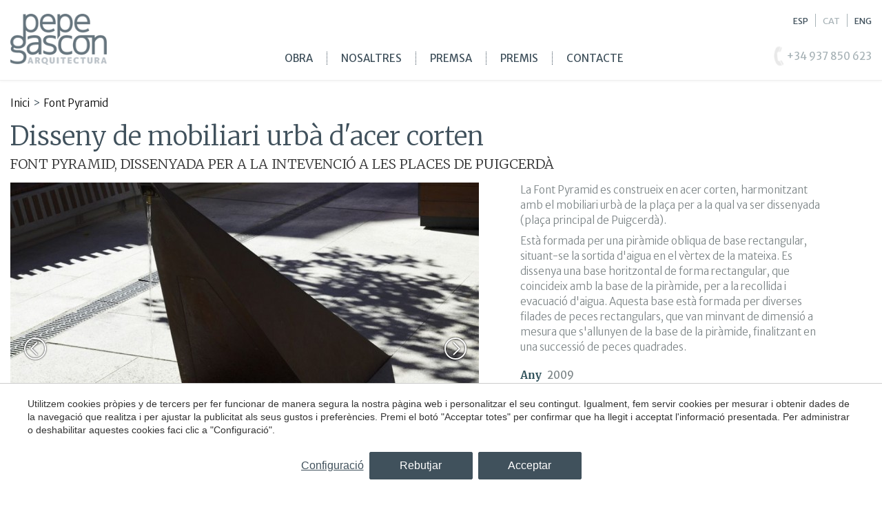

--- FILE ---
content_type: text/html; charset=UTF-8
request_url: https://www.pgarquitectura.es/ca/obres/disseny-mobiliari-urba-acer-corten-puigcerda
body_size: 13999
content:
<!doctype html>
<!--[if lt IE 7]> <html class="no-js lt-ie9 lt-ie8 lt-ie7" lang="ca"> <![endif]-->
<!--[if IE 7]>    <html class="no-js lt-ie9 lt-ie8" lang="ca"> <![endif]-->
<!--[if IE 8]>    <html class="no-js lt-ie9" lang="ca"> <![endif]-->
<!--[if IE 9]>    <html class="no-js lt-ie10" lang="ca"> <![endif]-->
<!--[if gt IE 8]><!--> <html class="no-js" lang="ca"> <!--<![endif]-->
<head>
<meta charset="utf-8">
<meta http-equiv="X-UA-Compatible" content="IE=edge,chrome=1">
<TITLE>Disseny de mobiliari urbà d'acer corten a Puigcerdà (Girona) | Pepe Gascon Arquitectura</TITLE>
<META name="description" content="La Font Pyramid es construeix en acer corten, harmonitzant amb el mobiliari urbà de la plaça per a la qual va ser dissenyada (plaça principal de Puigcerdà).">
<META name="keywords" content="">
<meta name="resource-type" content="document" />
<META http-equiv="Content-Type" content="text/html; charset=UTF-8">
<META http-equiv="content-language" content="ca" />
<link rel="canonical" href="https://www.pgarquitectura.es/ca/obres/disseny-mobiliari-urba-acer-corten-puigcerda">
<meta name="robots" content="index,follow,noodp,noydir">
<meta name="distribution" content="global">
<meta name="rating" content="general">
<meta name="copyright" content="2026 Pepe Gascón Arquitectura">
<meta name="expires" content="never">
<meta name="viewport" content="width=device-width, initial-scale=1">
<meta property="og:type" content="article" />
<meta property="og:site_name" content="Pepe Gascón Arquitectura" />
<meta property="og:url" content="https://www.pgarquitectura.es/ca/obres/disseny-mobiliari-urba-acer-corten-puigcerda"/>
<meta property="og:title" content="Disseny de mobiliari urbà d'acer corten" />
<meta property="og:description" content="La Font Pyramid es construeix en acer corten, harmonitzant amb el mobiliari urbà de la plaça per a la qual va ser dissenyada (plaça principal de Puigcerdà)." />
<meta property="og:image" content="http://www.pgarquitectura.es/media/obras/fuente-pyramid/fuente-pyramid-2.jpg" />
<link rel="preconnect" href="https://www.googletagmanager.com">
<link rel="preconnect" href="https://www.google-analytics.com">
<link rel="preconnect" href="https://googleads.g.doubleclick.net">
<link rel="alternate" hreflang="ca-ES" href="https://www.pgarquitectura.es/ca/obra/disseny-mobiliari-urba-font">
<link rel="alternate" hreflang="en" href="https://www.pgarquitectura.es/en/work/urban-furniture-design-fountain">
<link rel="alternate" hreflang="es" href="https://www.pgarquitectura.es/obra/diseno-mobiliario-urbano-fuente">
<link rel="alternate" hreflang="x-default" href="https://www.pgarquitectura.es/obra/diseno-mobiliario-urbano-fuente">
<meta name="msapplication-TileImage" content="/favicon.png">
<meta name="apple-mobile-web-app-title" content="Pepe Gascón Arquitectura">
<link rel="icon" type="image/png" href="/favicon.png">
<link rel="apple-touch-icon" href="/favicon.png">


<LINK rel="stylesheet" href="/templates/html5.css?v=3.33" type="text/css" />

<LINK rel="stylesheet" href="/templates/style.css?v=3.33" type="text/css" />


<link href="https://fonts.googleapis.com/css?family=Merriweather:300,400,700,900&subset=latin&display=swap" rel="stylesheet" type="text/css" />
<link href="https://fonts.googleapis.com/css?family=Merriweather Sans:300,400,700,900&subset=latin&display=swap" rel="stylesheet" type="text/css" />

<style>
.titles, .footer-menus, .title-sidebar {
font-family: 'Merriweather',Helvetica, Geneva, Verdana, Arial, sans-serif;
}
body, .footer-menus li ul li, .content {
font-family: 'Merriweather Sans',Helvetica, Geneva, Verdana, Arial, sans-serif;
}
</style>

<!--[if lt IE 9]>
<style>header,nav,section,article,aside,footer,hgroup,main { display: block; }</style>
<script>
document.createElement('header');
document.createElement('nav');
document.createElement('section');
document.createElement('article');
document.createElement('aside');
document.createElement('footer');
document.createElement('hgroup');
document.createElement('main');
</script>
<![endif]-->
<!--[if lt IE 10]>
<style>select{ background:none; }</style>
<![endif]-->
<script src="//ajax.googleapis.com/ajax/libs/jquery/1.7.1/jquery.min.js"></script>
<script>window.jQuery || document.write('<script src="/scripts/jquery.min.js"><\/script>')</script>
<script>
var __ie_ctx__ = {
	wl:'es',
	l:'ca',
	ts:1768945486668,
	tj:null,
	pc:{pm:8,pc:2}
};
addEventListener("DOMContentLoaded",function(){if(window.__ie_ctx__){"number"!=typeof __ie_ctx__.tj&&(__ie_ctx__.tj=Date.now());__ie_ctx__.st={m:0,k:0,t:0,w:0,p:0};var c=__ie_ctx__.st;"ontouchstart"in window&&addEventListener("touchstart",function(){c.t++});addEventListener("click",function(){c.m++});addEventListener("keydown",function(){c.k++});addEventListener("wheel",function(){c.w++});addEventListener("pointermove",function(){c.p++});__ie_ctx__.__stf=function(g){var a=[],b=["Location","History","WebSocket",
"Window"],e=["localStorage","sessionStorage"],f=0,d;for(d in b)"function"==typeof window[b[d]]&&f++;for(d in e)"object"==typeof window[e[d]]&&f++;a.push(f);a.push(b.concat(e).length);a.push(__ie_ctx__.ts);__ie_ctx__.tj?a.push(Date.now()-__ie_ctx__.tj):a.push(-1);b=__ie_ctx__.st;a.push(b.k);a.push(b.m);a.push(b.w);a.push(b.t);a.push(b.p);a=btoa(a.map(function(h){return h.toString(16)}).join(","));g.setRequestHeader("X-IESM",a)}}});
</script>
<script async src="https://www.googletagmanager.com/gtag/js?id=G-YL4N7SERH8"></script>
<script>
window.dataLayer = window.dataLayer || [];
function gtag(){dataLayer.push(arguments)};
gtag('js', new Date());
gtag('consent', 'default', {
  ad_storage:'denied',
  ad_user_data:'denied',
  ad_personalization:'denied',
  analytics_storage:'denied'
});
gtag('config','G-YL4N7SERH8');
</script>
</head>

<body id='content-project' >
<div class="page">


<header id="header" role="navigation">
	<div class="container">
		<div class="logo pull-left">
			<a href="/ca">
				<img src="/templates/images/logo.png?v=3.33" alt="">
			</a>
		</div>
		<div class="pull-right">
			<div class="languages-container">
				<ul class="languages"><li class="language-es"><a href="/obra/diseno-mobiliario-urbano-fuente">Esp</a></li><li class="language-ca active"><a href="/ca/obra/disseny-mobiliari-urba-font">Cat</a></li><li class="language-en"><a href="/en/work/urban-furniture-design-fountain">Eng</a></li></ul>			</div>
			<div class="phone-header">
				+34 937 850 623			</div>
		</div>
		<nav id="menu" class="center-block">
			<ul><li class="menu-0"><a href="/ca"></a></li><li class="menu-1"><a href="/ca/obra">Obra</a></li><li class="menu-2"><a href="/ca/estudi-arquitectura-barcelona">Nosaltres</a></li><li class="menu-3"><a href="/ca/premsa">Premsa</a></li><li class="menu-4"><a href="/ca/premios">Premis</a></li><li class="menu-5"><a href="/ca/contacto">Contacte</a></li></ul>		</nav>
		<div class="clear"></div>
	</div>
</header>



<style>
	/*Slider*/
	
	#content-project .project-slideshow {
		float: left;
		width: 680px;
	}
	
	#content-project a.fancybox {
		display: block;
		width: 100%;
		height: 500px;
		overflow: hidden;
	}
	
	.cycle-prev,
	.cycle-next {
		position: absolute;
		top: 50%;
		z-index: 200;
		-webkit-transform: translateY(-50%);
		-ms-transform: translateY(-50%);
		-o-transform: translateY(-50%);
		transform: translateY(-50%);
		height: 50px;
		width: 30px;
		background-repeat: no-repeat;
		-webkit-filter: drop-shadow(0 0 1px black);
		-moz-filter: drop-shadow(0 0 1px black);
		-ms-filter: drop-shadow(0 0 1px black);
		filter: drop-shadow(0 0 1px black);
		cursor: pointer;
		background-repeat: no-repeat;
	}
	
	.cycle-prev {
		left: 20px;
		/*background-image: url(/templates/images/prev-arrow.png;*/
	}
	
	.cycle-prev img {
		-moz-transform: scaleX(-1);
		-o-transform: scaleX(-1);
		-webkit-transform: scaleX(-1);
		transform: scaleX(-1);
		filter: FlipH;
		-ms-filter: "FlipH";
	}
	
	.cycle-next {
		right: 20px;
		/*background-image: url(/templates/images/next-arrow.png);*/
	}
	
	#adv-custom-pager a {
		display: block;
		float: left;
		margin-bottom: 2px;
		margin-right: 2px;
		opacity: 0.85;
		width: 23.4%;
		margin-bottom: 2%;
		margin-right: 2.12766%;
		-moz-transition: opacity 0.2s ease-in;
		-webkit-transition: opacity 0.2s ease-in;
		-ms-transition: opacity 0.2s ease-in;
		transition: opacity 0.2s ease-in;
	}
	
	#adv-custom-pager a img {
		width: 100%;
	}
	
	#adv-custom-pager a.cycle-pager-active,
	#adv-custom-pager a:hover,
	#realestate-property .cycle-next:hover,
	#realestate-property .cycle-prev:hover {
		opacity: 1;
	}
	
	#adv-custom-pager a:nth-child(4n) {
		margin-right: 0;
	}
	
	ul.breadcrumbs li {
		display: inline;
		font-weight: 300;
	}
	
	ul.breadcrumbs li:after {
		content: ">";
		color: #40515c;
		margin: 0px 5px;
	}
	/*---*/
	
	.project-container {
		padding-bottom: 50px;
	}
	
	.project-info .details {
		margin-bottom: 10px;
	}
	
	.project-info .details p {
		margin-bottom: 0px;
	}
	
	.project-info .details .label {
		text-transform: uppercase;
		color: #7D8587;
		font-weight: 300;
	}
	
	.project-container .titles {
		margin-bottom: 15px;
	}
	
	.related-projects {
		background: #f9f9f9;
		padding: 60px 0;
	}
	
	.project-info {
		padding: 0 60px;
		overflow: auto;
	}
	
	.titles h1 {
		margin-bottom: 5px;
	}
	
	.titles h2 {
		margin-bottom: 10px;
		font-weight: 300;
		text-transform: uppercase;
		font-size: 1.3em;
	}
	
	.content {
		font-weight: 300;
		color: #7D8587;
		font-weight: 300;
	}
	
	ul.breadcrumbs {
		margin-bottom: 15px;
	}
	#adv-custom-pager a {
	    display: block;
	    float: left;
	    margin-bottom: 2px;
	    margin-right: 2px;
	    opacity: 0.85;
	    width: 23.4%;
	    margin-bottom: 2%;
	    margin-right: 2.12766%;
	    -moz-transition: opacity 0.2s ease-in;
	    -webkit-transition: opacity 0.2s ease-in;
	    -ms-transition: opacity 0.2s ease-in;
	    transition: opacity 0.2s ease-in;
	    position: relative;
	    padding-bottom: 13%;
	    overflow: hidden;
	}
	#adv-custom-pager a img {
	    position: absolute;
	    width: 100%;
	    left: 0;
	}
	.shareBlock__list {
		max-height: 0;
		overflow: hidden;
		transition: max-height 1s;
	}

	.shareBlock__list a {
		margin: 0 0 4px;
    line-height: 1.6;
    display: inline-block;
    font-weight: 300;
    text-transform: uppercase;
    font-size: 0.95em;
    color: #40515c;
		transition: opacity 0.2s;
	}

	.shareBlock__list a:hover {
		opacity: 0.7;
	}

	.shareBlock__button {
    font-weight: 400;
    font-family: 'Merriweather Sans',Helvetica, Geneva, Verdana, Arial, sans-serif;
    margin: 0 5px 15px 0;
    background: transparent;
    border: none;
    padding: 0;
    color: #40515c;
    text-transform: uppercase;
		display: flex;
		align-items: center;
		transition: opacity 0.2s;
	}
	.shareBlock__button:hover {
		opacity: 0.7;
	}

	.shareBlock__button img {
		margin-left: 8px;
		margin-bottom: 2px;
	}

	.shareBlock__button.isActive + .shareBlock__list {
		max-height: 300px;
		transition: max-height 2s;
	}

	.projectQuote {
		/* margin-top: 40px; */
	}

	.projectQuote__quotes {
		display: block;
		text-align: right
	}

	.projectQuote__quotes--1 {
		transform: rotate(180deg);
		margin-bottom: 20px;
	}

	.projectQuote__quotes--2 {
		margin-top: 20px;
	}

	.projectQuote__text {
		padding: 0 40px;
		text-align: center;
		font-family: 'Merriweather Sans',Helvetica, Geneva, Verdana, Arial, sans-serif;
		line-height: 1.5;
		font-size: 15px;
		font-weight: 300;
		color: #7D8587;
		display: inline-block;
	}

	.projectQuote__textBlock {
		position: relative;
		padding: 26px 0 0 0;
	}

	.projectQuote__textBlock svg {
		width: 70px;
		fill:  #7D8587;
	}



	.projectQuote__textBlock .projectQuote__text {
		font-size: 24px;
		text-align: right;
		padding: 0 0 0 40px;
		font-style: italic;
	}

	.projectQuote__textBlock .projectQuote__textBlock-inner {
		margin-left: auto;
	}
</style>


<main id="main" class="prueba">

	<!-- Add fancyBox -->
	<link rel="stylesheet" href="/scripts/fancybox3/jquery.fancybox.min.css?v=2.1.5" type="text/css" media="screen" />
	<script type="text/javascript" src="/scripts/fancybox3/jquery.fancybox.min.js?v=2.1.5"></script>

	<!-- Optionally add helpers - button, thumbnail and/or media -->
	<!-- <link rel="stylesheet" href="/scripts/fancybox/jquery.fancybox-buttons.css?v=1.0.5" type="text/css" media="screen" />
	<script type="text/javascript" src="/scripts/fancybox/jquery.fancybox-buttons.js?v=1.0.5"></script>
	<script type="text/javascript" src="/scripts/fancybox/jquery.fancybox-media.js?v=1.0.6"></script>

	<link rel="stylesheet" href="/scripts/fancybox/jquery.fancybox-thumbs.css?v=1.0.7" type="text/css" media="screen" />
	<script type="text/javascript" src="/scripts/fancybox/jquery.fancybox-thumbs.js?v=1.0.7"></script> -->

	<script src="/scripts/jquery.cycle2.js"></script>
	<script src="/scripts/jquery.cycle2.swipe.min.js"></script>

						<div class="container project-container">
				<ul class='breadcrumbs'><li><a href="/ca">Inici</a></li><li><a href='/ca/obres'>Font Pyramid</a></li></ul>					<div class="titles">
						<h1 id='fx-page-title'>Disseny de mobiliari urbà d'acer corten</h1>							<h2 id='fx-page-subtitle'>Font Pyramid, dissenyada per a la intevenció a les places de Puigcerdà</h2>					</div>
					<div class="project-slideshow">
						<!-- <div class="cycle-slideshow" width="100%" data-cycle-fx=scrollHorz data-cycle-slides=".fancybox" data-cycle-swipe="true" data-cycle-timeout="7000" data-cycle-swipe-fx="fade" data-cycle-manual-fx="fade" data-cycle-pager="#adv-custom-pager" data-cycle-pager-template="<a href='#'><img loading="lazy" src='{{API.customGetImageSrc}}'></a>"> -->
						<div class="cycle-slideshow" width="100%" data-cycle-fx="scrollHorz" data-cycle-slides=".fancybox" data-cycle-swipe="true" data-cycle-timeout="7000" data-cycle-swipe-fx="fade" data-cycle-manual-fx="fade" data-cycle-pager="#adv-custom-pager" data-cycle-pager-template="<a href='#'><img src='{{API.customGetImageSrc}}'></a>">

																<a href="/media/obras/fuente-pyramid/fuente-pyramid-1.jpg" class="fancybox slide" data-fancybox="group">
										<img src="/thumb?src=/media/obras/fuente-pyramid/fuente-pyramid-1.jpg&w=680&h=486" alt="" title="" width="100%" border="0"/>
									</a>
									
									<a href="/media/obras/fuente-pyramid/fuente-pyramid-2.jpg" class="fancybox slide" data-fancybox="group">
										<img class="" src="" data-src="/thumb?src=/media/obras/fuente-pyramid/fuente-pyramid-2.jpg&w=680&h=486" alt="" title="" width="100%" border="0"/>	
									</a>


									
								

									<div class="cycle-prev"><img src="/templates/images/arrow-featured.png" alt=""></div>
									<div class="cycle-next"><img src="/templates/images/arrow-featured.png" alt=""></div>


						</div>
						<!-- <div id="adv-custom-pager" class="center external"></div> -->
		
												</div>


					<script type="text/javascript">
						//Cycle
						$('.cycle-slideshow').on('cycle-bootstrap', function (e, opts, API) {
							// add a new method to the C2 API:
							API.customGetImageSrc = function (slideOpts, opts, slideEl) {
								var img_src = $(slideEl).find('img').attr('src');
								if(img_src.replace("&w=680&h=486", "&w=160&h=86")) {
									var result = img_src.replace("&w=680&h=486", "&w=160&h=86");
								} else {
									var result = img_src;
								}
								return result;
							}
						});
					</script>

					<div class="project-info">
						<div class="description content">
							<p>La Font Pyramid es construeix en acer corten, harmonitzant amb el mobiliari urb&agrave; de la pla&ccedil;a per a la qual va ser dissenyada (pla&ccedil;a principal de Puigcerd&agrave;).</p>

<p>Est&agrave; formada per una pir&agrave;mide obliqua de base rectangular, situant-se la sortida d'aigua en el v&egrave;rtex de la mateixa. Es dissenya una base horitzontal de forma rectangular, que coincideix amb la base de la pir&agrave;mide, per a la recollida i evacuaci&oacute; d'aigua. Aquesta base est&agrave; formada per diverses filades de peces rectangulars, que van minvant de dimensi&oacute; a mesura que s'allunyen de la base de la pir&agrave;mide, finalitzant en una successi&oacute; de peces quadrades.</p>
						</div>
						<ul class="details">
															<li><span>any</span>
									2009								</li>
																																<li><span>fotògraf</span>
									Eugeni Pons								</li>
																								<li><span>col·laboradors</span>
									Serralleria Tapias, SL								</li>
																						</ul>

						
												

						
					
              <div class="shareBlock">
								<button class="shareBlock__button" type="button">
									Compartir projecte									<img src="/templates/images/share.png" alt="share" height="14px">
								</button>
								<ul class="shareBlock__list" style="">
									<li>
								  	<a title="Share on Whatsapp" class="whatsapp external" href="https://web.whatsapp.com/send?&text=Disseny de mobiliari urbà d'acer corten a Puigcerdà (Girona) | Pepe Gascon Arquitectura https://www.pgarquitectura.es/ca/obres/disseny-mobiliari-urba-acer-corten-puigcerda" rel="nofollow" target="_blank">Whatsapp</a>
									</li>
									<li><a title="Share on Pinterest" class="pinterest external" href="http://pinterest.com/pin/create/button/?url=https://www.pgarquitectura.es/ca/obres/disseny-mobiliari-urba-acer-corten-puigcerda&description=Disseny de mobiliari urbà d'acer corten a Puigcerdà (Girona) | Pepe Gascon Arquitectura" rel="nofollow" target="_blank">Pinterest</a></li>
									<li><a title="Share on Linkedin" class="linkedin external" href="https://www.linkedin.com/shareArticle?mini=true&url=https://www.pgarquitectura.es/ca/obres/disseny-mobiliari-urba-acer-corten-puigcerda&title=Disseny de mobiliari urbà d'acer corten a Puigcerdà (Girona) | Pepe Gascon Arquitectura&source=http://www.pgarquitectura.es;  " rel="nofollow" target="_blank">Linkedin</a></li>
									<li><a title="Share by Email" href="mailto:?subject=Passeig+de+Sant+Joan+Apartment&amp;body=Check out this site https%3A%2F%2Fluv.studio%2Fprojects%2Fpasseig-de-sant-joan-apartment%2F" rel="nofollow">Email</a></li>
								</ul>
							</div>
						

											

					</div>
					<div class="clear"></div>
			</div>
			<div class="category-children our-projects related-projects">
				<div class="container">
					<div class="titles section-title">
						Projectes relacionats					</div>
					



															<div class="column-box ">
										<a href="/ca/obra/disseny-mobiliari-fusta-taula-bar-restaurant">
											<div class="thumb">
												<img loading="lazy" class="img-responsive" src="/thumb?src=/media/obras/mesa-pentagon/mesa-pentagon-0.jpg&w=400&h=210" alt="Disseny de Mobiliari d'interior per a un bar a Eixample">
											</div>
											<div class="featured-children-item">
												<div class="project-subtitle">
													<h4>Taula Pentagon de fusta i acer, dissenyada per a la Vermuteca 4 latas de Barcelona</h4>
												</div>
												<div class="titles project-title">
													<h3>Disseny de Mobiliari d'interior per a un bar a Eixample</h3>
												</div>

												<div class="project-title-separator"></div>

												<div class="project-description">
													<p>
														La taula Pentagon és alta i esvelta, i va ser dissenyada per poder compartir menjar i beguda de forma informal al voltant de la mateixa en la Vermuteca 4 Latas de Barcelona.													</p>
												</div>
											</div>
										</a>
									</div>									<div class="column-box ">
										<a href="/ca/obra/disseny-mobiliari-urba-font">
											<div class="thumb">
												<img loading="lazy" class="img-responsive" src="/thumb?src=/media/obras/fuente-pyramid/fuente-pyramid-2.jpg&w=400&h=210" alt="Disseny de mobiliari urbà d'acer corten">
											</div>
											<div class="featured-children-item">
												<div class="project-subtitle">
													<h4>Font Pyramid, dissenyada per a la intevenció a les places de Puigcerdà</h4>
												</div>
												<div class="titles project-title">
													<h3>Disseny de mobiliari urbà d'acer corten</h3>
												</div>

												<div class="project-title-separator"></div>

												<div class="project-description">
													<p>
														La Font Pyramid es construeix en acer corten, harmonitzant amb el mobiliari urbà de la plaça per a la qual va ser dissenyada (plaça principal de Puigcerdà).													</p>
												</div>
											</div>
										</a>
									</div>									<div class="column-box  last ">
										<a href="/ca/obra/disseny-jardinera-urbana-formigo">
											<div class="thumb">
												<img loading="lazy" class="img-responsive" src="/thumb?src=/media/obras/jardinera-ceretana/jardinera-ceretana-0.jpg&w=400&h=210" alt="Disseny de mobiliari urbà de formigó">
											</div>
											<div class="featured-children-item">
												<div class="project-subtitle">
													<h4>Jardinera Ceretana, òptima per a plantacions arbrades de port mitjà</h4>
												</div>
												<div class="titles project-title">
													<h3>Disseny de mobiliari urbà de formigó</h3>
												</div>

												<div class="project-title-separator"></div>

												<div class="project-description">
													<p>
														La Jardinera Ceretana està dissenyada com una peça de formigó esculpida, concebuda amb un gran volum interior per possibilitar gran varietat de plantacions, possibilitant la presència d'arbres de port mitjà.													</p>
												</div>
											</div>
										</a>
									</div>
				</div>
				<div class="clear"></div>
			</div>
</main>

<script>
		$(".shareBlock__button").click(function() {
			$('.shareBlock__button').toggleClass("isActive")
		});
</script></div>
<div class="clear"></div>
	<style>
		#footer .account_data {
			background-position: 100% 42px;
		}

		#footer .pull-left {
    width: calc(100% - 420px);
}
	</style>
	

<footer id="footer">
	<div class="container flex-wrap">
		<div class="pull-left footer-menus">
			<ul><li class="menu-0"><a href="/ca/obra">Obra</a></li><li class="menu-1"><a href="/ca/estudi-arquitectura-barcelona">Nosaltres</a></li><li class="menu-2"><a href="/ca/premsa">Premsa</a></li><li class="menu-3"><a href="/ca/premios">Premis</a></li><li class="menu-4"><a href="/ca/arquitecte-costa-brava">Arquitecte Costa Brava</a></li><li class="menu-5"><a href="/ca/arquitecte-a-terrassa">Arquitecte Terrassa</a></li><li class="menu-6"><a href="/ca/disseny-interiorisme-de-restaurants">Disseny i interiorisme de restaurants</a></li></ul>				<div class="clear"></div>
		</div>
		<div class="copyright">
			<div class="left">
				<span>&copy; 2026 Pepe Gascón Arquitectura &#183;</span>
				<a href="/ca/avis-legal">
					avís legal				</a>
			</div>
            
			<div class="left credits">
                <span>&nbsp;&#183;&nbsp;</span>by <a href="https://www.iestrategic.es/"><u>iEstrategic</u></a>			</div>
			<div class="clear"></div>
		</div>
		<div class="account_data pull-right">
	 
			<ul>
			
					<li>
						Vapor Duran - Carrer Prat de la Riba, núm. 88</br>
						Nau interior</br>
						08222 Terrassa					</li>
	
				
				<li>
				  <a href="tel:+34 937 850 623">+34 937 850 623</a>
				</li>
				
				<li>
					<a href="mailto:info@pepegascon.com">info@pepegascon.com</a>
				</li>
			</ul>

			<div class="social">
									<span>
						<a href="https://www.instagram.com/pepe_gascon_arquitectura/?igshid=6lyjumkvdcud" target="_blank">
							Instagram							<img loading="lazy" src="/templates/images/icon-instagram.png?v=1" alt="Instagram">
						</a>
					</span>					<span class="linkedin">
		                <a href="https://www.linkedin.com/in/pepe-gasc%C3%B3n-b74b9135/" target="_blank">
		                    LinkedIn		                    <img loading="lazy" src="/thumb?src=/templates/images/in.png&w=20" alt="LinkedIn">
		                </a>
					</span>							</div>

			<div class="clear"></div>
		</div>


		

	</div>
</footer>

<script>
/*--- Cycle progressive load ---*/
/* On change of slide preload next image */			
$('.cycle-slideshow').on('cycle-before', function(event, opts, outgoingSlideEl, incomingSlideEl){
	
	if($('img',incomingSlideEl).attr("src") == ""){
				
		var incomingIndex = opts.nextSlide;
		if ( incomingIndex < opts.slides.length){//if slide exists
			var incomingSlide = opts.slides[incomingIndex];
			var incomingSlide = $('img',incomingSlide);
			var src = incomingSlide.attr("src");
			console.log(src.value);
			if(src.value === undefined) {
				/* If img src is empty, replace src with data-src & remove data-src */
				var dataSrc = incomingSlide.attr("data-src");
				var src = incomingSlide.attr("src");
				console.log(dataSrc);
				//incomingSlide.attributes.removeNamedItem("data-src");
				incomingSlide.attr("src", dataSrc)
				//src.textContent = dataSrc.textContent;
			}   
		}
	}				
});
</script>






<script type="text/javascript">

function psBookingTrack(Params)
{

	if(!Params || typeof Params!='object' || Array.isArray(Params))
		return;

	// Global vars
	if(!__ie_ctx__.hasOwnProperty('prestige'))
	{
		var tNow = Date.now();
		__ie_ctx__.prestige = {
			prestigeItems:null,
			cartItems:[],
			total:0,
			step2_exists:false,
			loadTime:tNow-__ie_ctx__.tj,
			slowLoadSent:false
		};
	}

	// Convert date, example: 17/02/2024 to 2024-02-17
	function ps_convert_date(texto){
		return texto.replace(/^(\d{2})\/(\d{2})\/(\d{4})$/g,'$3-$2-$1');
	}

	// Calculate number of nights by dates from and to
	function calculate_nights_by_dates(from, to)
	{
		var checkin 		= ps_convert_date(from);
		var checkout 		= ps_convert_date(to);
		var checkin_date 	= new Date(checkin).getTime();
		var checkout_date   = new Date(checkout).getTime();

		return (checkout_date - checkin_date)/(1000*60*60*24);
	}

	// Prepare prestige items for add_to_cart gtag event
	function prepare_items_to_add_to_cart(params, products, nights){
		var count = 0;
		var itemList = [];
		for(var i in products)
		{
			var last_item = products[i];

			__ie_ctx__.prestige.total += parseFloat(last_item.rate);
			if(typeof last_item.productname!='string')
				last_item.productname = '';

						var	name_rate = last_item.productname.replace(/\s+/g, "_");
			var productName = last_item.roomtypename+'-'+name_rate;
			
			itemList.push({
				item_id: last_item.roomtypecode+'_'+last_item.productcode,
				item_name: productName,
				coupon: params.promoCode,
				index: count,
				item_list_id: "booking_engine",
				item_list_name: "Motor de reservas",
				price: parseFloat(last_item.rate),
				quantity: nights,
			});
		}
		return itemList;
	}

	try{
		
	var selectedproduct = [];  
	var lastviewitems 	= [];
	var itemList 		= [];

	// view_item_list gtag event
	if (Params.source == 'step1' && Params.action == 'search' && Params.products.length > 0) {

		var nights = calculate_nights_by_dates(Params.from, Params.to);

		__ie_ctx__.prestige.prestigeItems = Params.products;


		var count = 0;
		for(var i in Params.products)
		{
			var item = Params.products[i];
			if(typeof item.productname!='string')
				item.productname = '';

						var	name_rate = item.productname.replace(/\s+/g, "_");
			var productName = item.roomtypename+'-'+name_rate;
						itemList.push({
				item_id:item.roomtypecode+'_'+item.productcode,
				item_name:productName,
				coupon: Params.promoCode,
				index: count,
				item_brand:Params.hotel,
				item_list_id: "booking_engine",
				item_list_name: "Motor de reservas",
				price:parseFloat(item.rate),
				quantity: nights
			});
			count ++;
		}
		

		var first_loop = true;

		for(var i=0; i<itemList.length; i+=15)
		{
			if(first_loop){
				var chunk = itemList.slice(0, 15);
			} else {
				var cont = parseInt(i+15);
				var chunk = itemList.slice(i,cont)
			}
			first_loop = false;

			gtag("event", "view_item_list", {
				item_list_id: "booking_engine",
				item_list_name: "Motor de reservas",
				items: chunk
			});
			
		}

	// view_item gtag event
	} else if (Params.source == 'step1' && Params.action == 'addItem') {

		var nights = calculate_nights_by_dates(Params.from, Params.to);

		var item_product = [];
		__ie_ctx__.prestige.cartItems = [];

		// Load the products of global variable
		lastviewitems = __ie_ctx__.prestige.prestigeItems;
		

		// Declared name and amount
		var product_name 	= Params.product;
		var product_amount 	= Params.amount;

		// Assigned data product in this product
 		for(var i in lastviewitems)
		{
			var last_item = lastviewitems[i];
			if(last_item.productname == product_name && last_item.rate == product_amount){
				item_product = last_item;
				__ie_ctx__.prestige.cartItems.push(last_item);
				break;
			}
		}

		if(typeof item_product.productname!='string')
			item_product.productname = '';

				var	name_rate = item_product.productname.replace(/\s+/g, "_");
		var productName = item_product.roomtypename+'-'+name_rate;
		
		selectedproduct = [{
			item_id: item_product.roomtypecode+'_'+item_product.productcode,
			item_name: productName,
			coupon: Params.promoCode,
			index: 0,
			price: parseFloat(item_product.rate),
			item_list_id: "booking_engine",
			item_list_name: "Motor de reservas",
			quantity: nights,
		}];
		
		gtag("event", "view_item", {
			currency: Params.currency,
			value: parseFloat(Params.amount),
			items: selectedproduct
		});
		

		
	// add_to_cart gtag event
	} else if (Params.source == 'step2' && Params.action == 'load'){
		__ie_ctx__.prestige.step2_exists = true;
	
		var nights = calculate_nights_by_dates(Params.from, Params.to);

		lastviewitems = __ie_ctx__.prestige.cartItems;

		itemList = prepare_items_to_add_to_cart(Params, lastviewitems, nights);

		gtag("event", "add_to_cart", {
			currency: Params.currency,
			value: parseFloat(__ie_ctx__.prestige.total),
			items: itemList
		});
		
		
	// begin_checkout gtag event
	} else if (Params.source == 'step3' && Params.action == 'load') {

		var nights = calculate_nights_by_dates(Params.from, Params.to);

		lastviewitems = __ie_ctx__.prestige.cartItems;

		// Fire add_to_cart event if step2 is not available for this hotel (no extras)
		if(!__ie_ctx__.prestige.step2_exists){
			itemList = prepare_items_to_add_to_cart(Params, lastviewitems, nights);

			gtag("event", "add_to_cart", {
				currency: Params.currency,
				value: parseFloat(__ie_ctx__.prestige.total),
				items: itemList
			});
			
		}

		// Fire begin_checkout gtag event on step3 load	
		var count = 0;
		for(var i in lastviewitems)
		{
			var last_item = lastviewitems[i];

			if(typeof last_item.productname!='string')
				last_item.productname = '';

						var	name_rate = last_item.productname.replace(/\s+/g, "_");
			var productName = last_item.roomtypename+'-'+name_rate;
			
			itemList.push({
				item_id: last_item.roomtypecode+'_'+last_item.productcode,
				item_name: productName,
				coupon: Params.promoCode,
				index: count,
				price: parseFloat(last_item.rate),
				item_list_id: "booking_engine",
				item_list_name: "Motor de reservas",
				quantity: nights,
			});
			count ++;
		}

		
		gtag("event", "begin_checkout", {
			currency: Params.currency,
			value: parseFloat(__ie_ctx__.prestige.total),
			coupon: Params.promoCode,
			items: itemList
		});
		

	}

	} catch(error){
		$.ajax({
			type:'POST',
			url:'/site/ajax/trace', 
			dataType:'json',
			contentType:'application/json',
			processData:false,
			headers:{'X-JSON-Request':'true'},
			data:JSON.stringify({error:error.message, stack:error.stack})
		});
	}
	
}	

function psBookingTrackReservation(Params)
{

	function psGetCookie(name)
	{
		var raw = document.cookie.match(new RegExp(name+'=(.*?)(?:;|$)'));
		if(!raw || !raw[1])
			return undefined;
		return decodeURIComponent(raw[1]);
	}
	
	try
	{
		Params.url = {
			location:location.pathname,
			search:location.search
		};
		
		var checkinYMD = '';
		var checkoutYMD = '';
		var checkinDMY = '';
		var checkoutDMY = '';
		var hotel = 'Pepe Gascón Arquitectura';
		var pattern = /^(\d+)\/(\d+)\/(\d+)$/;
		var itemList = [];
		var globQty = 1;
		var promoCode = Params.codPromo || '';
		var hotelName = '';
		var affValue = '';
		var isReservationUpdate = false;
		Params.clientLanguage = 'ca';

		// Get hotel name
		if(Params.products.length>0)
		{
			hotel = Params.products[0].hotel;
			try
			{
				checkinYMD = Params.products[0].from.replace(pattern, '20$3-$2-$1');
				checkoutYMD = Params.products[0].to.replace(pattern, '20$3-$2-$1');
				checkinDMY = Params.products[0].from.replace(pattern, '$1-$2-20$3');
				checkoutDMY = Params.products[0].to.replace(pattern, '$1-$2-20$3');
				affValue = psGetCookie('fx_firstattr');
				for(var i in Params.products)
				{
					var item = Params.products[i];
					var ci = item.from.replace(pattern, '20$3-$2-$1');
					var co = item.to.replace(pattern, '20$3-$2-$1');
					var d1 = new Date(ci);
					var d2 = new Date(co);
					var qty = !isNaN(d1)&&!isNaN(d2) ? parseInt(Math.abs(d2-d1)/86400000) : 1;
					var productName = item.name;
					if(i==0)
						globQty = qty;
					itemList.push({
						item_id:item.id,
						item_name:productName,
						item_brand:item.hotel,
						item_variant:checkinYMD+','+checkoutYMD,
						item_list_id: "booking_engine",
						item_list_name: "Motor de reservas",
						quantity:qty,
						price:parseFloat(item.amount),
						index:i,
						affiliation:affValue
					});
					hotelName = item.hotel;
				}
			}
			catch(e){
				
			}
		}

		// Booking tracking code
				gtag('event', 'purchase', {
			transaction_id:Params.locator, // Transaction ID. Required.
			value:parseFloat(Params.total), // Grand Total.
			currency:'EUR',
			coupon:promoCode,
			shipping:0, // Shipping.
			items:itemList,
			checkin:checkinYMD,
			checkout:checkoutYMD
		});
				
				var endpointUrl = '/site/ajax/prestigeTrackReservation';
		if(isReservationUpdate || Params.reservaModificada)
			endpointUrl = '/site/ajax/prestigeUpdateReservation';
		$.ajax({
			type:'POST',
			url:endpointUrl, 
			dataType:'json',
			contentType:'application/json',
			processData:false,
			headers:{'X-JSON-Request':'true'},
			data:JSON.stringify(Params)
		});
				
	
	}
	catch(error)
	{
	}

}
</script>




<script type="text/javascript">
$('a[href$=pdf]').click(function(){
	gtag('event', 'download', {
		'event_category': 'FX-Events',
		'event_action': 'Download',
		'event_label': $(this).attr('href'),
		'value': 1,
		'non_interaction': true
	});
});

$('.inquiry').click(function () {
	var event_label = $("#category_id").val();
	var event_value = 1;
	gtag('event', 'inquiry', {
		'event_category': 'FX-Events',
		'event_action': 'Inquiry',
		'event_label': event_label,
		'value': event_value,
		'non_interaction': true
	});

});

$('.booking').submit(function(){
	var patt = /^(\d+)(?:\/|\-)(\d+)(?:\/|\-)(\d+)$/;
	var checkinVal = $('.booking').find('.checkin').val();
	var checkoutVal = $('.booking').find('.checkout').val();
	if(typeof checkinVal!='string' || typeof checkoutVal!='string')
		return;
	var checkinYMD = checkinVal.replace(patt, '$3-$2-$1');
	var checkoutYMD = checkoutVal.replace(patt, '$3-$2-$1');
	if(checkinYMD.substring(0, 2)!='20')
		checkinYMD = '20'+checkinYMD;
	if(checkoutYMD.substring(0, 2)!='20')
		checkoutYMD = '20'+checkoutYMD;
	gtag('event', 'Availability', {
		event_label:checkinYMD+','+checkoutYMD
	});
});

$('.promo-link').click(function () {
	gtag('event', 'promotion', {
	'event_category': 'FX-Events',
			'event_action': 'Promotions',
			'event_label': $(this).attr('data-id') + '#' + $(this).attr('data-language') + '#' + $(this).attr('data-title'),
			'value': 1,
			'non_interaction': true
	});
});
	
$('a[href^="tel:"]').click(function () {
	gtag('event', 'call', {
	'event_category': 'FX-Events',
			'event_action': 'Calls',
			'event_label': $(this).attr('href'),
			'value': 1,
			'non_interaction': true
	});
		
});
	
</script>
<script type="text/javascript">
function fxTrackInquiry(action, label, value, category, options)
{
	var defVal = 1;
	action = action || 'Inquiry';
	if(typeof window.__fxTrackInquiry_action=='string')
		action = window.__fxTrackInquiry_action;
	label = label || '';
	value = value!==null && !isNaN(value) ? parseFloat(value) : defVal;
	category = category || 'FX-Events';
	var fbKey = 'track';
	var fbValue = 'Lead';
	if(typeof(options)=='object' && !Array.isArray(options) && options!=null)
	{
		if(typeof(options.adwords_tracking_code)=='string')
			adwTrCode = options.adwords_tracking_code;
		if(typeof(options.facebook_track_custom)=='string')
		{
			fbKey = 'trackCustom';
			fbValue = options.facebook_track_custom;
		}
	}
	if(window.gtag)
	{
		gtag('event', action, {'event_category':category,'event_action':action,'event_label':label,'value':value,'non_interaction':true});
		gtag('event', 'generate_lead', {currency:'EUR', value:value});
	}
	
	if(window.fbq)
		fbq(fbKey, fbValue);
}
</script>
<style type="text/css">
/*--- RESET ---*/
._cookieBanner div, ._cookieModalContainer div,
._cookieBanner span, ._cookieModalContainer span, 
._cookieBanner p, ._cookieModalContainer p, 
._cookieBanner a, ._cookieModalContainer a, 
._cookieBanner small, ._cookieModalContainer small, 
._cookieBanner label, ._cookieModalContainer label, 
._cookieBanner button, ._cookieModalContainer button, 
._cookieBanner input, ._cookieModalContainer input {
	margin: 0;
	padding: 0;
	border: 0;
	font: inherit;
	vertical-align: baseline;
	box-sizing:border-box;
	font-size:16px;
	font-family: Arial, Sans-serif;
}
._cookieBanner a, ._cookieModalContainer a {
	text-decoration: none;
	color: inherit;
	transition: 0.2s all;
}
._cookieBanner a:visited, ._cookieModalContainer a:visited {
	color: inherit;
}
._cookieBanner input, ._cookieModalContainer input,
._cookieBanner select, ._cookieModalContainer select{
	margin: 0;
	padding: 0;
	border: none;
	border-radius: initial;
	-webkit-appearance: none;
	-moz-appearance: none;
	appearance: none;
	background-color: transparent;
}
._cookieBanner input:focus, ._cookieModalContainer input:focus,
._cookieBanner select:focus, ._cookieModalContainer select:focus,
._cookieBanner button:focus, ._cookieModalContainer button:focus{
	outline: none;
}
._cookieBanner input, ._cookieModalContainer input{
	width: 100%;
	padding: 15px;
	font-size: 16px;
}
/*--- _cookieBanner ---*/
div._cookieBanner,
div._cookieModalContainer,
div._cookieModalContainer{
	min-width: 250px;
}
div._cookieBanner,
div._cookieModalContainer{
	position:fixed;
	opacity: 1;
	transition:z-index 0s 0s, opacity .5s, all .5s;
}
div._cookieModalContainer{
	top:0;
	bottom:0;
	left:0;
	right:0;
	z-index:1000000;
}
div._cookieBanner{
	bottom:0;
	left: 0;
	right: 0;
	z-index:999999;
	padding:20px 20px;
	background-color:#ffffff;
	text-align:center;
	box-sizing:border-box;
	border-top:1px solid #cccccc;
}
div._cookieBanner--hidden,
div._cookieModalContainer--hidden{
	opacity:0;
	z-index:-1;
	transition:z-index 0s .5s, opacity .5s, all .5s;
}
div._cookieBanner__container{
	margin:0 auto;
	max-width:1200px;
}
div._cookieBanner__inner{
	display:-webkit-box;display:-moz-box;display:-ms-flexbox;display:-webkit-flex;
	display:flex;
	-webkit-box-align:center;-moz-box-align:center;-webkit-align-items:center;-ms-flex-align:center;
	align-items:center;
	flex-direction:column;
}
div._cookieBanner__text,
div._cookieBanner__text > *{
	font-size: 14px;
}
div._cookieBanner__text{
	text-align: left;
	line-height: 1.4;
	color:#333333;
}
a._cookieBanner__link{
	text-decoration: underline;
}
div._cookieBanner__buttons{
	display:-webkit-box;display:-moz-box;display:-ms-flexbox;display:-webkit-flex;
	display:flex;
	flex-direction:row;
	margin-top:18px;
	gap:18px;
}
/*--- _cookieModal ---*/
div._cookieModalContainer__overlay{
	position:absolute;
	top:0;
	bottom:0;
	left:0;
	right:0;
	background-color:#0009;
}
div._cookieModal{
	position:absolute;
	top:15%;
	left:50%;
	z-index:1;
	-webkit-transform: translateX(-50%);
	-ms-transform: translateX(-50%);
	-o-transform: translateX(-50%);
	transform: translateX(-50%);
	width:600px;
	height:600px;
	background-color:#fff;
	border:1px solid #333;
	box-shadow:0 0 10px #333;
	color:#333;
}
div._cookieModal__inner{
	display:-webkit-box;display:-moz-box;display:-ms-flexbox;display:-webkit-flex;
	display:flex;
	-webkit-box-direction:normal;-moz-box-direction:normal;-webkit-box-orient:vertical;-moz-box-orient:vertical;-webkit-flex-direction:column;-ms-flex-direction:column;
	flex-direction:column;
	width:100%;
	height:100%;
}
div._cookieModal__header{
	display:-webkit-box;display:-moz-box;display:-ms-flexbox;display:-webkit-flex;
	display:flex;
	flex-shrink:0;
	-webkit-box-align:center;-moz-box-align:center;-webkit-align-items:center;-ms-flex-align:center;
	align-items:center;
	-webkit-box-pack:space-between;-moz-box-pack:space-between;-webkit-justify-content:space-between;-ms-flex-pack:space-between;
	justify-content:space-between;
	padding:15px 15px 15px 25px;
}
div._cookieModal__header__title{
	font-size:22px;
}
button._cookieModal__close{
	background:none;
	border:0;
	padding:0;
	outline:none;
	cursor:pointer;
	font:inherit;
	color:inherit;
}
button._cookieModal__close svg{
	width:25px;
	height:25px;
}
div._cookieModal__body{
	flex:1 1 auto;
	padding:25px;
	overflow-y:auto;
}
div._cookieModal__footer{
	display:-webkit-box;display:-moz-box;display:-ms-flexbox;display:-webkit-flex;
	display:flex;
	-webkit-box-pack:center;-moz-box-pack:center;-webkit-justify-content:center;-ms-flex-pack:center;
	justify-content:center;
	-webkit-box-align:center;-moz-box-align:center;-webkit-align-items:center;-ms-flex-align:center;
	align-items:center;
	padding:20px 25px;
	box-sizing:content-box;
}
div._cookieItem:not(:last-child){
	border-bottom:1px solid #ddd;
	margin-bottom:15px;
}
div._cookieItem__title{
	display:-webkit-box;display:-moz-box;display:-ms-flexbox;display:-webkit-flex;
	display:flex;
	-webkit-box-pack:space-between;-moz-box-pack:space-between;-webkit-justify-content:space-between;-ms-flex-pack:space-between;
	justify-content:space-between;
	-webkit-box-align:center;-moz-box-align:center;-webkit-align-items:center;-ms-flex-align:center;
	align-items:center;
	font-weight:700;
	font-size:16px;
	margin-bottom:15px;
}
div._cookieItem__title small{
	font-size:14.4px;
	text-align:right;
}
div._cookieItem__content{
	margin-bottom:15px;
	font-size:14px;
	line-height: 1.2;
}
input._cookieItem__switch{
	width:45px !important;
	height:24px !important;
	background-image:url('data:image/svg+xml,%3csvg xmlns="http://www.w3.org/2000/svg" viewBox="-4 -4 8 8"%3e%3ccircle r="3" fill="%23fff"/%3e%3c/svg%3e');
	background-position:left center;
	background-repeat:no-repeat;
	background-size:contain;
	border-radius:30px !important;
	transition:background-position 0.2s ease-in-out;
	appearance:none;
	background-color:#CCC !important;
	cursor:pointer;
	padding:0 !important;
	font-size:14px;
	transition: 0.2s all;
}
input._cookieItem__switch:checked{
	background-position:right center;
	background-image:url('data:image/svg+xml,%3csvg xmlns="http://www.w3.org/2000/svg" viewBox="-4 -4 8 8"%3e%3ccircle r="3" fill="%23fff"/%3e%3c/svg%3e');
	background-color:#40515c !important;
}
._cookie__btn,
button._cookie__btn{
	display:block;
	outline:none;
	background-color:#40515c;
	border: 1px solid #40515c;
	color:#ffffff;
	padding: 10px 30px;
	border-radius:2px;
	margin:4px;
	text-decoration:none;
	transition:0.2s all;
	white-space:nowrap;
	text-align:center;
	text-overflow:ellipsis;
	overflow:hidden;
	transition: 0.2s all;
	cursor:pointer;
	min-width:150px;
}
._cookie__btn:hover,
button._cookie__btn:hover{
	background-color:#40515c;
	border-color:#40515c;
}
._cookie__btn--outline,
button._cookie__btn--outline{
	background-color:#ffffff;
	color:#40515c;
	border:1px solid #dbdbdb;
}
._cookie__btn--outline:hover,
button._cookie__btn--outline:hover{
	background-color:#ffffff;
	border-color:#dbdbdb;
}
._cookie__btn--noborder,
button._cookie__btn--noborder{
	background-color:transparent !important;
	color:#40515c;
	border:0 !important;
	text-decoration:underline;
	padding-left:0;
	padding-right:0;
	min-width:inherit;
}
@media (max-width:360px){
	div._cookieBanner__buttons button,
	div._cookieModal__footer button{
		font-size:0.8rem;
	}
	div._cookieModal__footer{
		padding:20px 5px;
	}
}
@media (max-width:480px){
	div._cookieItem__title{
		font-size:14px;
	}
	div._cookieModal__footer button{
		font-size:0.9rem;
	}
	div._cookieBanner__buttons ._cookie__btn{
		padding:0.7rem 1rem;
		min-width:100px !important;
		font-size:0.75rem;
	}
	div._cookieBanner__buttons ._cookie__btn._cookie__btn--noborder{
		min-width:inherit !important;
	}
}
@media (max-width:600px){
	div._cookieBanner__inner{
		-webkit-box-direction:normal;-moz-box-direction:normal;-webkit-box-orient:vertical;-moz-box-orient:vertical;-webkit-flex-direction:column;-ms-flex-direction:column;
		flex-direction:column;
	}
	div._cookieBanner{
		padding: 15px;
	}
	div._cookieBanner__col:last-child{
		width:100%;
	}
	div._cookieBanner__buttons{
		margin-top:12px;
		justify-content:center;
		gap:10px;
	}
	div._cookieBanner__buttons ._cookie__btn{
		padding:0.7rem 1rem;
		min-width:120px;
	}
	div._cookieBanner__buttons ._cookie__btn._cookie__btn--noborder{
		padding:0.7rem 0rem;
		min-width:inherit;
	}
	div._cookieModal__footer ._cookie__btn{
		padding:8px;
	}
}
@media (max-width:620px){
	div._cookieModal{
		width:95vw;
		height:80vh;
	}
}
@media (max-height:720px){
	div._cookieModal{
		height:80vh;
	}
}
</style>
<div class="_cookieBanner">
	<div class="_cookieBanner__container">
		<div class="_cookieBanner__inner">
			<div class="_cookieBanner__col">
				<div class="_cookieBanner__text">Utilitzem cookies pròpies y de tercers per fer funcionar de manera segura la nostra pàgina web i personalitzar el seu contingut. Igualment, fem servir cookies per mesurar i obtenir dades de la navegació que realitza i per ajustar la publicitat als seus gustos i preferències. Premi el botó "Acceptar totes" per confirmar que ha llegit i acceptat l'informació presentada. Per administrar o deshabilitar aquestes cookies faci clic a "Configuració".</div>
			</div>
			<div class="_cookieBanner__col">
				<div class="_cookieBanner__buttons">
					<button class="_cookie__btn _cookie__btn--noborder" id="CookiePolicySettings">Configuració</button>
					<button class="_cookie__btn" id="CookiePolicyDeclineAll">Rebutjar</button>
					<button class="_cookie__btn" id="CookiePolicyAcceptAll">Acceptar</button>
				</div>
			</div>
		</div>
	</div>
</div>
<div class="_cookieModalContainer _cookieModalContainer--hidden">
	<div class="_cookieModalContainer__overlay"></div>
	<div class="_cookieModal">
		<div class="_cookieModal__inner">
			<div class="_cookieModal__header">
				<div class="_cookieModal__header__title">Modificar cookies</div>
				<button type="button" class="_cookieModal__close" aria-label="Close">
					<svg xmlns="http://www.w3.org/2000/svg" width="16" height="16" fill="currentColor" class="bi bi-x-lg" viewBox="0 0 16 16">
						<path fill-rule="evenodd" d="M13.854 2.146a.5.5 0 0 1 0 .708l-11 11a.5.5 0 0 1-.708-.708l11-11a.5.5 0 0 1 .708 0Z"/>
						<path fill-rule="evenodd" d="M2.146 2.146a.5.5 0 0 0 0 .708l11 11a.5.5 0 0 0 .708-.708l-11-11a.5.5 0 0 0-.708 0Z"/>
					</svg>
				</button>
			</div>
			<div class="_cookieModal__body">
				<div class="_cookieItem">
					<div class="_cookieItem__title">
						Tècniques i funcionals						<small>Sempre activades</small>
					</div>
					<div class="_cookieItem__content">Aquest lloc web utilitza cookies pròpies per recopilar informació amb la finalitat de millorar els nostres serveis. Si continua navegant, suposa l'acceptació de la instal·lació de les mateixes. L'usuari té la possibilitat de configurar el navegador podent, si així ho desitja, impedir que siguin instal·lades al disc dur, encara que haurà de tenir en compte que aquesta acció podrà ocasionar dificultats de navegació de la pàgina web.</div>
				</div>
				<div class="_cookieItem">
					<div class="_cookieItem__title">
						Analítiques i personalització						<input class="_cookieItem__switch" type="checkbox" id="CookiePolicyAccept_analytics" />
					</div>
					<div class="_cookieItem__content">Permeten fer el seguiment i l'anàlisi del comportament dels usuaris d'aquest lloc web. La informació recollida mitjançant aquest tipus de cookies s'utilitza en el mesurament de l'activitat del web per a l'elaboració de perfils de navegació dels usuaris per introduir millores en funció de l'anàlisi de les dades d'ús que fan els usuaris del servei. Permeten desar la informació de preferència de l'usuari per millorar la qualitat dels nostres serveis i oferir una millor experiència a través de productes recomanats.</div>
				</div>
				<div class="_cookieItem">
					<div class="_cookieItem__title">
						Marketing i publicitat						<input class="_cookieItem__switch" type="checkbox" id="CookiePolicyAccept_marketing" />
					</div>
					<div class="_cookieItem__content">Aquestes cookies són utilitzades per emmagatzemar informació sobre les preferències i les eleccions personals de l'usuari a través de l'observació continuada dels seus hàbits de navegació. Gràcies a elles, podem conèixer els hàbits de navegació al lloc web i mostrar publicitat relacionada amb el perfil de navegació de l'usuari.</div>
				</div>
			</div>
			<div class="_cookieModal__footer">
				<button id="CookiePolicySave" class="_cookie__btn _cookie__btn--outline">Guardar configuració</button>
				<button id="CookiePolicyAcceptAllModal" class="_cookie__btn">Acceptar totes</button>
			</div>
		</div>
	</div>
</div>
<script type="text/javascript">
(function(){
	function dqs(q){return document.querySelector(q);}
	function dqsa(q){return document.querySelectorAll(q);}
	var cookieAlert = dqs('._cookieBanner');
	var modalVP = dqs('._cookieModalContainer');
	var modalFog = dqs('._cookieModalContainer__overlay');
	function writePolicyCookie(cv){
		cv = cv || [1,1,1];
		document.cookie = 'CookiePolicyAccept='+cv.join('')+'; expires=19 Jul 2026 23:44:46 GMT; path=/';
	}
	function toggleCookieModal(){
		if(dqs('._cookieModalContainer').classList.contains('_cookieModalContainer--hidden')){//open settings
			cookieAlert.classList.add('_cookieBanner--hidden');
			modalVP.classList.remove('_cookieModalContainer--hidden');
		}else{//close settings
			cookieAlert.classList.remove('_cookieBanner--hidden');
			modalVP.classList.add('_cookieModalContainer--hidden');
		}
	}
	function cookieCloseAll(){
		modalVP.classList.add('_cookieModalContainer--hidden');
		cookieAlert.classList.add('_cookieBanner--hidden');
	}
	function openCookieAlert(evt){
		evt.preventDefault();
		cookieAlert.classList.remove('_cookieBanner--hidden');
	}
	dqs('#CookiePolicySettings').addEventListener('click', function(evt){
		evt.preventDefault();
		toggleCookieModal();
	});
	dqs('#CookiePolicyAcceptAll').addEventListener('click', function(evt){
		evt.preventDefault();
		writePolicyCookie();
		cookieGrantConsentAll();
		cookieCloseAll();
	});
	dqs('#CookiePolicyDeclineAll').addEventListener('click', function(evt){
		evt.preventDefault();
		writePolicyCookie([1,0,0]);
		cookieCloseAll();
	});
	modalFog.addEventListener('click', function(){
		toggleCookieModal();
	});
	document.body.addEventListener('keydown', function(evt){
		if(evt.key!='Escape')
			return;
		if(dqs('._cookieModalContainer').classList.contains('_cookieModalContainer--hidden'))
			return;
		toggleCookieModal();
	});
	dqs('._cookieModal__header button').addEventListener('click', function(){
		toggleCookieModal();
	});
	dqs('#CookiePolicySave').addEventListener('click', function(evt){
		evt.preventDefault();
		var cValue = [1, dqs('#CookiePolicyAccept_analytics').checked?1:0, dqs('#CookiePolicyAccept_marketing').checked?1:0];
		writePolicyCookie(cValue);
		cookieGrantConsentPartial(cValue);
		cookieCloseAll();
	});
	dqs('#CookiePolicyAcceptAllModal').addEventListener('click', function(evt){
		evt.preventDefault();
		writePolicyCookie();
		cookieGrantConsentAll();
		cookieCloseAll();
	});
	function cookieGrantConsentAll(){
		if(typeof gtag=='function')
		{
			gtag('consent', 'update', {
				ad_user_data:'granted',
				ad_personalization:'granted',
				ad_storage:'granted',
				analytics_storage:'granted'
			});
			gtag('event', 'accept_all_cookies', {});
		}
		if(window.uetq)
		{
			window.uetq = window.uetq || [];
			window.uetq.push('consent', 'update', {
				ad_storage:'granted'
			});
		}
		if(typeof onAnalyticsCookieConsent=='function')
			onAnalyticsCookieConsent();
		if(typeof onMarketingCookieConsent=='function')
			onMarketingCookieConsent();
	}
	function cookieGrantConsentPartial(cValue){
		if(cValue.join('')=='111')
		{
			cookieGrantConsentAll();
			return;
		}
		if(typeof gtag=='function')
		{
			var adUserData = 'denied';
			var adPersonalization = 'denied';
			var adStorage = 'denied';
			var analyticsStorage = 'denied';
			if(cValue[1])
			{
				analyticsStorage = 'granted';
			}
			if(cValue[2])
			{
				adUserData = 'granted';
				adPersonalization = 'granted';
				adStorage = 'granted';
			}
			gtag('event', 'accept_basic_cookies', {});
			gtag('consent', 'update', {
				ad_user_data:adUserData,
				ad_personalization:adPersonalization,
				ad_storage:adStorage,
				analytics_storage:analyticsStorage
			});
		}
		if(window.uetq)
		{
			if(cValue[2])
			{
				window.uetq = window.uetq || [];
				window.uetq.push('consent', 'update', {
					ad_storage:'granted'
				});
			}
		}
		if(cValue[1] && typeof onAnalyticsCookieConsent=='function')
			onAnalyticsCookieConsent();
		if(cValue[2] && typeof onMarketingCookieConsent=='function')
			onMarketingCookieConsent();
	}
	addEventListener('DOMContentLoaded', function(){
		const openAlertEl = dqsa('.open-cookie-alert');
		openAlertEl.forEach(function(openAlertEl){
			openAlertEl.addEventListener('click', openCookieAlert);
		});
	});
})();
</script>
</body>
</html>


--- FILE ---
content_type: text/css
request_url: https://www.pgarquitectura.es/templates/style.css?v=3.33
body_size: 5059
content:
	/*

Web: PGArquitectura;

*/
.flex-wrap {
	display: flex;
	flex-wrap: wrap;
	justify-content: space-between;
    align-items: flex-end;
}
	
	html {
		background: white;
		margin: 0;
		padding: 0;
		height: 100%;
		width: 100%;
	}
	body {
		font: 15px Helvetica, Arial, Verdana, sans-serif;
	}
	a {
		text-decoration: none;
		color: black;
	}
	a:hover {
		color: #000;
	}
	a:visited {
		color: black;
	}
	a[href^=tel] {
		text-decoration: inherit;
		color: inherit;
	}
	.clear {
		display: block;
		clear: both;
	}
	h1,
	h2,
	.h1,
	.h2 {
		font-size: 1em;
		color: #333;
		font-weight: bold;
		margin: 0;
	}
	h1,
	.h1 {
		margin-top: 0;
		color: #d49f45;
	}
	h2,
	.h2 {
		margin: 0;
		font-weight: normal;
	}
	h2,
	h3,
	h4,
	h5 {
		margin-bottom: 0;
	}
	h3,
	.h3 {
		width: auto;
		font-size: 1.2em;
		line-height: 1em;
		font-weight: normal;
	}
	h4,
	h5 {
		font-size: 1.2em;
		color: #999;
	}
	ol,
	ul {
		list-style: none;
	}
	table,
	tr,
	td {
		border: 0;
		border-color: transparent;
	}
	fieldset {
		margin: 0;
		border: 0;
	}
	ul {
		list-style: none;
		margin: 0;
		padding: 0;
	}
	main {
		display: block;
	}
	.clear {
		clear: both;
	}
	.pull-right {
		float: right;
	}
	.pull-left {
		float: left;
	}
	.center {
		text-align: center;
	}
	.center-block {
		margin: 0 auto;
	}
	p {
		margin: 0;
	}
	.content p {
		margin-bottom: 8px;
        line-height:1.5;
	}
	.container {
		min-width: 1000px;
		max-width: 1250px;
		padding: 0 12px;
		margin: 0 auto;
	}

	.logo {
		position: relative;
		z-index: 10;
	}
	.logo img {
		min-height: 65px;
		width: 140px;
	}
	.img-responsive {
		width: 100%;
	}
	/*--------------------HEADER------------------------*/
	
	#header {
		padding: 20px 0;
		position: fixed;
		top: 0;
		width: 100%;
		border-bottom: 1px solid #eee;
		background: white;
		z-index: 999;
		box-shadow: 0 0 5px #eee;
	}
	#content-home #header {
		border: none;
	}
	#header #menu {
		position: relative;
		top: 55px;
	}
	#header #menu>ul>li {
		display: inline-block;
		position: relative;
		display: inline-block;
		padding: 0 20px;
		position: relative;
		border-right: 1px dotted #3e4e5c;
	}
	#header #menu>ul>li:last-child {
		border-right: none;
	}
	#header #menu ul li a {
		color: #40515c;
		text-transform: uppercase;
		transition: opacity 0.2s;
		-webkit-transition: opacity 0.2s;
		-moz-transition: opacity 0.2s;
		-ms-transition: opacity 0.2s;
		-o-transition: opacity 0.2s;
}

#header #menu ul li a:hover {
	opacity: 0.7;
}
	#header #menu ul li ul {
		display: none;
		position: absolute;
		left: 0;
		top: 100%;
		z-index: 99999;
		padding: 16px;
		text-align: left;
		background: white;
	}
	#header #menu>ul {
		text-align: center;
	}
	#header #menu ul li:hover ul {
		display: block;
	}
	#header #menu ul li ul li {
		margin-bottom: 15px;
		font-size: 0.9em;
		white-space: nowrap;
	}
	#header .languages-container {
		float: right;
	}
	#header ul.languages {
		text-transform: uppercase;
	}
	#header ul.languages a {
		color: #40515c;
		font-size: 0.85em;
	}
	#header ul.languages li {
		float: left;
		margin-right: 10px;
		padding-right: 10px;
		border-right: 1px solid #a8b3b7;
	}
	#header ul.languages li:last-child {
		border-right: none;
		padding: 0;
		margin: 0;
	}
	#header ul.languages li.active a {
		color: #a8b3b7;
	}
	#header .phone-header {
		margin-top: 47px;
		color: #a8b3b7;
		background: url(/templates/images/tel.png);
		background-repeat: no-repeat;
		background-position: left center;
		padding: 5px 0 5px 20px;
	}
	/*---------------------MAIN-----------------------*/
	
	#main {
		padding: 0 0 25px 0;
		position: relative;
		top: 115px;
	}

	#content-project #main {
		padding-bottom: 0;
	}
	#content-home #main {
		padding: 0;
	}
	/*---------------------HOME------------------------*/
	.home-slideshow:before{
		content: '';
		top: 0;
		left: 0;
		bottom: 0;
		right: 0;
		z-index: -1;
		background: rgba(0,0,0,0.3);
		position: absolute;
	}
	.home-slideshow__title{		
		color: #ffffff;
		text-transform: uppercase;
		text-align: center;
		position: absolute;
		left: 0;
		right: 0;
		bottom: 35px;
		padding: 0 15px;
	}
	.home-slideshow__title h1{
		max-width:950px;
		margin: 0 auto;
		color: inherit;
		width: auto;
		font-size: 41px;
		text-shadow: 0px 1px 3px #000000;
		font-weight: lighter;
	}
	#content-home h2{
		width: 1000px;
		margin: 0 auto;
		font-size: 1.8em;
		color: #40515c;
		font-weight: normal;
		text-align: center;
	}
	#content-home .home-quote {
		background: #f9f9f9;
		padding: 20px;
	}
    .home-quote-subtitle{
        width: 1000px;
        margin: 0 auto;
        padding-top: 10px;
        font-size: 1.2em;
        color: #40515c;
        font-weight: normal;
        text-align: center;
    }
	#content-home .home-content .featured-image {
		width: 40%;
		float: left;
	}
	#content-home .home-content {
		padding: 80px 0;
	}
	#content-home .content {
		color: #7D8587;
		padding-left: 44%;
		font-weight: 300;
	}
	#content-home .name-content {
		color: #40515c;
		font-size: 2.5em;
		font-weight: 300;
	}
	#content-home .birth {
		color: #40515c;
		padding-left: 10px;
		border-left: 1px solid #ccc;
		margin-left: 9px;
	}
	#content-home .featured-projects {
		background: #f9f9f9;
		padding: 60px 0;
	}
	.section-title {
		font-size: 2.5em;
		color: #40515c;
		margin-bottom: 20px;
		font-weight: 300;
	}
	#content-home .section-title a {
		color: #40515c;
	}
	.our-projects .column-box {
		float: left;
		width: 32%;
		margin-right: 2%;
		margin-bottom: 30px;
	}
	.our-projects .column-box.last {
		margin-right: 0;
	}
	.our-projects .column-box a img {
		-webkit-transition: all 0.4s;
		-o-transition: all 0.4s;
		transition: all 0.4s;
	}
	.our-projects .column-box a:hover img {
		opacity: 0.6;
	}
	.our-projects .column-box .featured-children-item h3,
	.our-projects .column-box .featured-children-item h4 {
		margin: 0;
		color: #40515c;
		margin-bottom: 15px;
	}
	.our-projects .column-box .featured-children-item h4 {
		font-weight: 300;
		text-transform: uppercase;
		font-size: 0.95em;
	}
	.our-projects .column-box .featured-children-item .project-description {
		font-weight: 300;
		color: #7D8587;
	}
	.our-projects .column-box .featured-children-item h3 {
		font-weight: bold;
		padding: 0 20px;
		font-size: 1.4em;
	}
	.our-projects .column-box .featured-children-item .project-title-separator {
		width: 30%;
		border-bottom: 1px solid #7D8587;
		margin: 20px auto;
	}
	.our-projects .column-box .featured-children-item {
		background-image: url(/templates/images/arrow-featured.png);
		background-repeat: no-repeat;
		background-position: 96% center;
		background-size: 28px;
		background-color: white !important;
		text-align: center;
		height: 231px;
		color: #40515c;
		padding: 30px 30px;
		overflow: hidden;
	}
	.our-projects .column-box.varios .featured-children-item {
		background-color: #bc522a;
	}
	.our-projects .column-box.concursos .featured-children-item {
		background-color: #435a86;
	}
	.our-projects .column-box.obras .featured-children-item {
		background-color: #73b0dd;
	}
	#content-home .last-news-container {
		padding: 60px 0;
	}
	#content-home .last-news-container li.last-new {
		width: 48%;
		float: left;
		border-bottom: 1px solid #E4E4E4;
		margin-right: 2%;
		padding-bottom: 20px;
		margin-bottom: 20px;
	}
	#content-home .last-news-container li.last-new.last {
		margin-right: 0;
		margin-left: 2%;
	}
	#content-home .last-news-container li.last-new:nth-last-child(2),
	#content-home .last-news-container li.last-new:last-child {
		border-bottom: none;
		margin-bottom: 0;
		padding-bottom: 0;
	}
	.title-featured-new h4 {
		margin-top: 0;
		color: #40515c;
		margin-top: 3px;
		margin-bottom: 8px;
	}
	.last-new a:hover h4 {
		text-decoration: underline;
	}
	.content-last-new {
		padding-left: 30px;
		overflow: hidden;
		height: 110px;
		margin-bottom: 18px;
	}
	.last-new-time {
		color: #7D8587;
		font-size: 0.9em;
		margin-bottom: 5px;
		display: block;
	}
	.featured-new-description {
		color: #7D8587;
		font-weight: 300;
	}
	.last-news-container .featured-img {
		width: 238px;
		height: 150px;
	}
	.last-news-container .view-more {
		padding-left: 88px;
		overflow: auto;
		background-image: url(/templates/images/more.png);
		background-repeat: no-repeat;
		background-position: 31px center;
		padding: 6px 0 6px 70px;
		margin-top: 10px;
		color: #40515c;
	}
	.title-featured-new.titles {
		max-height: 48px;
		overflow: hidden;
	}
	section.last-news-container ul {
		overflow: auto;
		position: relative;
	}
	section.last-news-container ul:after {
		position: absolute;
		content: " ";
		width: 1px;
		height: 100%;
		left: 50%;
		background: #E4E4E4;
		top: 0;
	}
	.view-more-projects a {
		color: #555;
	}
	.view-more-projects {
		margin-top: 20px;
		text-align: center;
		font-size: 1.2em;
		font-weight: 300;
		text-decoration: underline;
	}
	/*---------------------PREMIOS------------------------*/
	
	.top-image {
		height: 250px;
	}
	#content-fullpage .top-image,
	#category-premios .top-image {
		background: url(/templates/images/top-estudio.jpg) no-repeat 0 center;
		background-size: cover;
	}
	.premios-container {
		background: #f9f9f9;
		padding: 60px 0 90px;
	}
	.premios-container .section-title {
		padding-top: 95px;
		background: url(/templates/images/premios.png);
		background-repeat: no-repeat;
		background-position: top center;
	}
	.premios-container #prev,
	.premios-container #next {
		position: absolute;
		top: 50%;
		z-index: 99999;
		cursor: pointer;
		margin-top: -7px;
	}
	.premios-container #prev:hover,
	.premios-container #next:hover {
		-webkit-filter: drop-shadow(1px 1px 1px grey);
		-moz-filter: drop-shadow(1px 1px 1px grey);
		-ms-filter: drop-shadow(1px 1px 1px grey);
		filter: drop-shadow(1px 1px 1px grey);
	}
	.premios-container #prev {
		left: 0;
	}
	.premios-container #next {
		right: 0;
	}
	.premios-container .content-last-new {
		display: table;
		width: 100%;
	}
	.premios-container .title-featured-new.titles {
		display: table-cell;
		vertical-align: middle;
	}
	.premios-container .last-new {
		width: 100%;
		text-align: center;
	}
	.premios-container .last-new h4 {
		text-align: center;
		margin-top: 0;
	}
	.last-new-resume {
		padding: 0 35px;
		margin-top: 10px;
	}
	.premios-container a {
		color: #40515c;
	}
	.premios-container a:hover {
		text-decoration: underline;
	}
	#content-fullpage {
		background: #f9f9f9;
	}
	.premios {
		overflow: hidden;
	}
	.premios .column-box {
    background: #fff;
    padding: 0;
    float: left;
    width: 32%;
    margin-right: 2%;
    margin-bottom: 30px;
	}
	.premios .column-box.last {
		margin-right: 0;
	}
	.premios .column-box a img {
		-webkit-transition: all 0.4s;
		-o-transition: all 0.4s;
		transition: all 0.4s;
	}
	.premios .column-box .thumb,
	.premios .column-box .detail-image {
		margin: 0 0 21px 0;
	}
	.premios .column-box .featured-children-item {
		text-align: center;
		height: 345px;
		overflow: hidden;
	}
	.premios .column-box .date {
		margin: 0 0 17px 20px;
		color: #40515c;
		font-size: 14px;
	}
	.premios .column-box h3 {
		margin: 0 0 20px 0;
		padding: 0 20px 14px;
		font-size: 21px;
		color: #40515c;
		background: url(/templates/images/premios-separator.png) no-repeat center bottom;
		font-weight: bold;
		font-family: 'Merriweather', Helvetica, Geneva, Verdana, Arial, sans-serif;
	}
	.premios .column-box p {
		margin: 0 0 30px 0;
		padding: 0 20px;
		font-size: 16px;
		color: #7D8587;
		line-height: 1.5;
	}
	.premios .column-box .leer-mas {
		padding: 5px 0 6px 39px;
		font-size: 16px;
		color: #40515c;
		text-transform: capitalize;
		background: url(/templates/images/more.png) no-repeat 0 2px;
		display: inline-block;
                margin-left:20px;
	}
	.premios .column-box a:hover img {
		opacity: 0.6;
	}
	.premios .column-box .thumb img {
		min-height: inherit;
	}
	.premios .column-box .month {
		text-transform: uppercase;
	}
	.premios .detail-image {
		text-align: center;
	}
	@media only screen and (max-width: 1024px) {
		.premios .column-box .featured-children-item {
			height: 394px;
		}
	}

	.last-news-container .view-more-projects {
		margin-top: 60px;
	}
	/*---------------------FICHA PROYECTOS------------------------*/
	
	.project-info .details {
		color: #7D8587;
		font-weight: normal;
		margin: 20px 0 30px 0 !important;
	}
	.project-info .details li {
		padding: 0 0 10px;
		margin: 0 0 10px;
		border-bottom: 1px solid #E5E9EA;
		line-height: 1.3;
	}
	.project-info .details li:last-child {
		border-bottom: none;
	}
	.project-info .details li span {
		text-transform: capitalize;
		color: #30525B;
		font-family: 'Merriweather';
		font-weight: bold;
		margin: 0 5px 0 0;
	}
	.social-buttons {
		width: 100%;
	}
	.social-buttons > div {
		float: left;
		margin: 0 10px 0 0;
	}
	@media only screen and (max-width: 1024px) {
		.social-buttons > div {
			float: none;
			margin: 0 0 8px 0;
			height: 21px;
		}
	}
	/*--------------------FULLPAGE--------------------*/
	
	.titles h1 {
		font-size: 2.5em;
		color: #40515c;
		margin-bottom: 20px;
		font-weight: 300;
	}
	ul.breadcrumbs li:last-child:after {
		display: none;
	}
	/*--------------------CATEGORY-----------------------*/
	
	#category .category-box {
		width: 32%;
		float: left;
		margin-right: 2%;
		margin-bottom: 20px;
	}
	#category .category-box.last {
		margin-right: 0;
	}
	/*Proyectos*/
	
	#category-projects,
	#subcategory-projects {
		background: #f9f9f9;
	}
	/* CONTACT */
	.hasform.content {
		width: 62%;
	}
#content-contact .hasform.content p img{
    width:100%!important;
    height:100%!important;
}
	#content-contact iframe {
		margin-top: 11px;
	}
	/*--------------------LEADFORM-----------------------*/
	.form-container, .form-container * {
		-webkit-box-sizing: border-box;
		-moz-box-sizing: border-box;
		box-sizing: border-box;
	}
	.leadform .form-title {
		margin-bottom: 10px;
		font-size: 1.3em;
	}
	.leadform input,
	.leadform textarea {
		width: 100%;
	    background: white;
	    border: 0px solid transparent;
	    border-bottom: 1px solid #e4e7e9;
	    color: #747474;
	    padding: 25px 5px 15px;
	}
	.leadform #submit {
		background: #40515c;
		padding: 13px;
		color: white;
		margin-top: 30px;
	}
	.leadform textarea {
		height: 120px;
	}
	/*--------------------FOOTER-----------------------*/
	#footer,#content-home .featured-projects,#main{
		min-width: 1024px;
	}
	#footer .account_data>p {
		font-weight: normal;
		color: white;
		margin-bottom: 10px;
		font-size: 1.1em;
	}
	#footer .account_data {
		padding-right: 175px;
		background: url('/templates/images/logo-white.png');
		background-size:150px;
		background-repeat: no-repeat;
		background-position: 100% 21px;
		width: 350px;
		text-align: right;
	}
	#footer .account_data ul li {

		text-align: right;
		margin-left: 20px;
        margin-top:5px;
	}
    #footer .account_data ul li a{
        color:#7D8587;
    }
    li.linkedin {
        margin-top:10px!important;
    }
    li.linkedin img {
            margin-top: -8px;
    }
	#footer {
		background: #40515c;
		color: #7D8587;
		padding: 40px 0;
		font-weight: 300;
		position: relative;
		top: 115px;
	}
	#footer .footer-menus a {
		color: #7D8587;
		font-weight: 300;
	}
	#footer .footer-menus>ul>li {
		float: left;
		margin-right: 30px;
	}
	#footer .footer-menus>ul>li>a {
		margin-bottom: 10px;
		display: block;
		color: white;
		font-size: 1.1em;
		font-weight: normal;
	}
	#footer .footer-menus li {
		margin-bottom: 7px;
		font-size: 0.95em;
	}
	#footer .pull-left{
		width: calc(100% - 390px);
	}
	@media only screen and (max-width: 1300px) {
		#footer .pull-left{
		width: 550px;
	}
	}
	.column-box .thumb img {
		min-height: 168px;
	}
	#content-fullpage > .page > #main > .container,
	#category-projects > .page > #main > .container,
	#category-news > .page > #main > .container,
	#article > .page > #main > .container,
	#content-contact > .page > #main > .container {
		padding-top: 25px;
	}
	.container.project-container {
		padding-top: 25px;
	}
	#footer .copyright {
		font-size: 0.90em;
		text-align: right;
		margin: 10px 0 0 0;
	}
	#footer .copyright a {
		color: #7D8587;
		font-weight: 300;
		text-transform: capitalize;
	}
	#footer .copyright .left {
		float: left;
	}
	#footer .copyright .right {
		float: right;
	}

	#content-fullpage .content {
		 width: 70%;
		color: #7D8587;
		font-weight: 300;
	}

	#content-fullpage .sidebar {
		float: right;
		width: 300px;
		padding-left: 30px;
		background: url(/templates/images/premios.png), white;
		padding: 180px 20px 20px 20px;
		box-sizing: border-box;
		background-repeat: no-repeat;
		background-position: 50% 20px;
		position: relative;
		text-align: center;
		margin-top: -130px;
		margin-bottom: 50px;
	}

	#content-fullpage .sidebar .content-last-new {
		padding-left: 0;
	}

	#content-fullpage .title-sidebar {
		position: absolute;
		top: 105px;
		font-size: 2.4em;
		color: #40515c;
		font-weight: 300;
		text-align: center;
		width: 260px;
		box-sizing: border-box;
	}

	#content-fullpage .last-new {
		margin-bottom: 30px;
	}

	#content-fullpage .last-news-container .view-more {
		padding-left: 88px;
		overflow: auto;
		background-image: url(/templates/images/more.png);
		background-repeat: no-repeat;
		background-position: 20px center;
		padding: 6px 0 6px 60px;
		margin-top: 10px;
		color: #40515c;
	}


	#content-fullpage .content p a{
		color: #7D8587;
		text-decoration: underline;
	}


/*------------------ CONTENT-LANDING template ------------------*/
	#content-landing {
		background: #f7f7f7;
	}
	#content-landing .section-presentacion, .section-children {
		padding: 50px 0;
		overflow: hidden;
	}
	#content-landing .landing-left {
		width: 65%;
		float: left;
		box-sizing: border-box;
	}
	#content-landing .landing-form {
		width: 33%;
		float: right;
		box-sizing: border-box;
	}
	#content-landing .form-container {
		width: 100%;
		max-width: 350px;
		float: right;
		padding: 25px !important;
	    background: white;
	    box-shadow: 0px 5px 20px -15px #777;
	    border-top: 3px solid #d7dee3;
	    border-radius: 2px;
	    min-height: 260px;
	}
	#content-landing .form-container h2 {
		text-transform: none !important;
	}
	#content-landing .card {
		width: 33.3%;
		float: left;
		box-sizing: border-box;
	}
	#content-landing .card img {
		transition: 0.3s ease all;
	}
	#content-landing .card:hover img {
		opacity: 0.8;
		-webkit-transform: translateZ(0px) !important;
		-ms-transform: translateZ(0px) !important;
		-o-transform: translateZ(0px) !important;
		transform: translateZ(0px) !important;
	}
	#content-landing .card-content {
	    height: 350px;
	    background: white;
	    overflow: hidden;
	    -webkit-box-shadow: 0px 5px 20px -15px #777;
	    box-shadow: 0px 5px 20px -15px #777;
	}
	#content-landing .card-title {
	    margin: 0;
	    color: #40515c;
	    text-transform: uppercase;
	    font-weight: 300;
	    text-align: center;
	}
	#content-landing .card-subtitle {
		font-weight: bold;
	    font-size: 1.3em;
	    text-align: center;
	}
	#content-landing .card-description {
	    font-weight: 300;
	    text-align: center;
	    color: #7D8587;
	    font-size: 0.9rem;
	}
	#content-landing .card-separator {
		height: 1px;
		width: 30%;
		background: grey;
		margin: 0 auto;
	}
	#content-landing .pad {
		padding: 15px;
	}
	#content-landing .no-pad-top {
		padding-top: 0 !important;
	}
	#content-landing .no-pad-bot {
		padding-bottom: 0 !important;
	}
	#content-landing .row {
		margin: 0 -15px;
	}
	#content-landing .pad-v-small {
		padding: 5px 0;
	}
	#content-landing .pad-v {
		padding: 12px 0;
	}
	#content-landing .form-container input, .form-container textarea {
		width: 100%;
	    background: white;
	    border: 1px solid transparent;
	    border-bottom: 1px solid #e4e7e9;
	    color: #747474;
	    padding: 25px 5px 15px;
	}
	#content-landing .form-container input#submit {
		background: #40515c;
		padding: 13px;
		color: white;
		margin-top: 30px;
	}
	#content-landing .form-container textarea {
		min-height: 150px;
	}
	#content-landing .form-container .form-title {
		font-size: 1.3em;
		padding-bottom: 15px;
	}
	#content-landing h1 {
		font-size: 2.5em;
		font-weight: 300;
		margin-bottom: 0;
	}
	#content-landing h2 {
		font-size: 1.4em;
		font-weight: 300;
		text-transform: uppercase;
	}
	#content-landing .content {
		color: #7D8587;
		font-weight: 300;
	}
	#content-landing .slogan-title {
		font-size: 1.4rem;
		text-transform: uppercase;
		font-weight: 300;
	}
	#content-landing figure {
		overflow: hidden;
	}
	#content-landing figure img {
		width: 100%;
	}

.social {
    margin-top: 10px;
}
.social span{
	display: inline-block;
    margin-left: 10px;
}
.social span a{
	color: #ffffff;
}
.social img{
	width: 20px;
	vertical-align: top;
}
.linkedin img{
	width: auto;
}




/* ============================================================
   KEY
/* ============================================================

    01. Global classes
    02. Fonts
    03. Buttons
    04. Forms
    05. Modules
    06. Pages
    07. Cookies
    08. Popup
    100. Media Queries
*/

/*
==========================================================================
01. Global classes
==========================================================================
*/

.row {
	margin-left: -15px;
	margin-right: -15px;
}

.col-fifth.col-block {
	width: 19.5% !important;
}

/* Floating */
.col-half, .col-third, .col-two-third, .col-complete, .col-two, .col-three, .col-fifth, .col-four, .col-five, .col-seven, .col-eight, .col-nine, .col-ten, .col-complete {float: left; box-sizing: border-box;}

/* Grid sizes */
.col-one {width: 4.66666666667%;}
.col-two {width: 13.3333333333%;}
.col-fifth {width: 20%;}
.col-three {width: 25%;}
.col-four {width: 34.6666666667%;}
.col-third {width: 33.333%;}
.col-five {width: 39.3333333333%;}
.col-six {width: 48%;}
.col-half {width: 50%;}
.col-seven {width: 56.6666666667%;}
.col-eight {width: 65.3333333333%;}
.col-two-third {width: 66.666%;}
.col-nine {width: 74.0%;}
.col-ten {width: 82.6666666667%;}
.col-eleven {width: 91.3333333333%;}
.col-complete { width: 100%;}

/* Padding */
.col-padding {padding: 15px 15px;}

.col-block {
	display: inline-block;
	float: none !important;
	vertical-align: top;
}

.col-third.col-block {
	width: 33%;
}

.col-half.col-block {
	width: 49%;
}

.pad{padding: 15px;}




/*
==========================================================================
05. Modules
==========================================================================
*/

/*--------- our-projects ---------*/
.our-projects .col-third.last {
	margin-right: 0;
}
.our-projects .col-third a img {
	-webkit-transition: all 0.4s;
	-o-transition: all 0.4s;
	transition: all 0.4s;
	-webkit-backface-visibility: hidden;
}
.our-projects .col-third a:hover img {
	opacity: 0.6;
}
.our-projects .col-third .featured-children-item h3,
.our-projects .col-third .featured-children-item h4 {
	margin: 0;
	color: #40515c;
	margin-bottom: 15px;
}
.our-projects .col-third .featured-children-item h4 {
	font-weight: 300;
	text-transform: uppercase;
	font-size: 0.95em;
}
.our-projects .col-third .featured-children-item .project-description {
	font-weight: 300;
	color: #7D8587;
	max-height: 95px;
	overflow: hidden;
	text-overflow: ellipsis;
	display: -webkit-box;
	-webkit-line-clamp: 5;
	-webkit-box-orient: vertical;
}
.our-projects .col-third .featured-children-item h3 {
	font-weight: bold;
	padding: 0 20px;
	font-size: 1.4em;
}
.our-projects .col-third .featured-children-item .project-title-separator {
	width: 30%;
	border-bottom: 1px solid #7D8587;
	margin: 20px auto;
}
.our-projects .col-third .featured-children-item {
	background-image: url(/templates/images/arrow-featured.png);
	background-repeat: no-repeat;
	background-position: 96% center;
	background-size: 28px;
	background-color: white !important;
	text-align: center;
	height: 231px;
	color: #40515c;
	padding: 30px 30px;
	overflow: hidden;
}
.our-projects .col-third.varios .featured-children-item {
	background-color: #bc522a;
}
.our-projects .col-third.concursos .featured-children-item {
	background-color: #435a86;
}
.our-projects .col-third.obras .featured-children-item {
	background-color: #73b0dd;
}